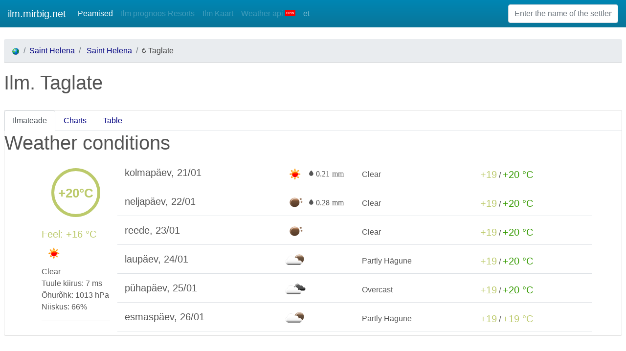

--- FILE ---
content_type: text/html; charset=UTF-8
request_url: https://ilm.mirbig.net/et/SH/all/3370695_Taglate
body_size: 8932
content:
<!DOCTYPE html>
<html lang="et" dir="ltr">

<head>
    <link rel="preload" href="https://code.jquery.com/jquery-3.4.1.min.js" as="script">
    <link rel="preload" href="https://cdnjs.cloudflare.com/ajax/libs/popper.js/1.12.9/umd/popper.min.js" as="script">
    <link rel="preload" href="https://stackpath.bootstrapcdn.com/bootstrap/4.3.1/js/bootstrap.min.js" as="script">
        <link rel="preload" href="/d2/js/layout.js" as="script">
    <link rel="preload" href="/d2/js/search.js" as="script">
    <link rel="preload" href="/d2/js/w.js" as="script">

    <link rel="preload" href="https://stackpath.bootstrapcdn.com/bootstrap/4.3.1/css/bootstrap.min.css" as="style">
    <link rel="preload" href="/d2/css/inline.css" as="style">
    <link rel="preload" href="/d2/css/weather-icons-wind.css" as="style">
    <link rel="preload" href="/d2/css/weather-icons.css" as="style">

    
<!-- реклама adsense -->
<script async src="https://pagead2.googlesyndication.com/pagead/js/adsbygoogle.js"></script>
<script>
     (adsbygoogle = window.adsbygoogle || []).push({
          google_ad_client: "ca-pub-9604672713565543",
          enable_page_level_ads: true
     });
</script>

    <!-- <base href="http://i.goodsdir.com/" target="_blank"> -->
    <meta charset="utf-8">
    <meta http-equiv="X-UA-Compatible" content="IE=edge">
    <meta name="viewport" content="width=device-width, initial-scale=1.0">

    <link rel="manifest" href="/d2/js/manifest.json">
    
    <link rel="stylesheet" href="https://stackpath.bootstrapcdn.com/bootstrap/4.3.1/css/bootstrap.min.css" integrity="sha384-ggOyR0iXCbMQv3Xipma34MD+dH/1fQ784/j6cY/iJTQUOhcWr7x9JvoRxT2MZw1T" crossorigin="anonymous">
    <link rel="stylesheet" type="text/css" href="/d2/css/inline.css">
    <link rel="stylesheet" href="/d2/css/weather-icons-wind.css">
    <link rel="stylesheet" href="/d2/css/weather-icons.css">
    
    
    <!-- required: a default theme -->
    <style type="text/css">
        /*@import "/design/css/_combine.css";*/
    </style>

    <!--    <link id="themeStyles" rel="stylesheet" href="/js/dijit/themes/tundra/tundra.css"/>-->
    <!--    <link rel="stylesheet" href="/js/dojo/resources/dojo.css"/>-->

    <!-- <title>Weather PWA</title> -->
    <title>Ilm. Taglate. Saint Helena, Saint Helena Täpne Ilmateade</title><meta name="description" content="Ilm. Taglate. Saint Helena, Saint Helena Täpne Ilmateade. Alates täna, homme nädal. Täpne ilmateade mirbig.net. Beslatnye informaatorite oma linna" >
<meta name="keywords" content="Ilmateade Taglate Saint Helena. Saint Helena" ><link href="https://ilm.mirbig.net/et/SH/all/3370695_Taglate" rel="canonical" >
<link href="/design/css/print.css" media="print" rel="stylesheet" type="text/css" >
<link href="/d2/css/ltr.css" media="screen" rel="stylesheet" type="text/css" >    <meta name="theme-color" content="#0086b3">
    <!-- Add to home screen for Safari on iOS -->
    <meta name="apple-mobile-web-app-capable" content="yes">
    <meta name="apple-mobile-web-app-status-bar-style" content="black">
    <meta name="apple-mobile-web-app-title" content="Weather PWA">

    <link rel="apple-touch-icon" href="/d2/images/icons/icon-152x152.png">
    <meta name="msapplication-TileImage" content="/d2/images/icons/icon-144x144.png">
    <meta name="msapplication-TileColor" content="#0086b3">

    <!-- Global site tag (gtag.js) - Google Analytics -->
    <script async src="https://www.googletagmanager.com/gtag/js?id=UA-1088910-13"></script>
    <script>
        window.dataLayer = window.dataLayer || [];
        function gtag(){dataLayer.push(arguments);}
        gtag('js', new Date());

        gtag('config', 'UA-1088910-13');
    </script>
</head>

<body dir="ltr">
    <nav class="navbar navbar-expand-md navbar-dark bg-navbar mb-3" role="navigation">
        <!-- <div id="head">
            <a class="logo" href="/"> <span>ilm.mirbig.net</span> <i>Ilmateade</i></a>
            <a id="logo" href="/" style="background:url(/design/l/ilm.mirbig.net.gif)" ></a>
        </div> -->
        <a class="navbar-brand" href="/et/">ilm.mirbig.net</a>
        <button class="navbar-toggler" type="button" data-toggle="collapse" data-target="#navbarCollapse" aria-controls="navbarCollapse" aria-expanded="false" aria-label="Toggle navigation">
            <span class="navbar-toggler-icon"></span>
        </button>
        <div class="collapse navbar-collapse" id="navbarCollapse">
            <ul class="navbar-nav mr-auto">
                <li class="nav-item active"><a class="nav-link" href="/et/">Peamised</a></li>
                <li class="nav-item"><a class="nav-link disabled" href="/et/health-resort">Ilm prognoos Resorts</a></li>
                <li class="nav-item"><a class="nav-link disabled" href="/et/map">Ilm Kaart</a></li>
                                <li class="nav-item omega"><a class="nav-link disabled" href="/et/api">Weather api <sup class="sticker-new">new</sup></a></li>
                <li class="nav-item omega"><a id="chLang" class="nav-link" href="javascript:void(0);" data-scroll-to="#searchResult">et </a></li>
            </ul>
            <form class=" mt-2 mt-md-0">
                <input class="form-control mr-sm-2" type="text" id="txt_search" name="txt_search" placeholder="Enter the name of the settlement"
                    aria-label="Enter the name of the settlement" data-scroll-to="#txt_search">
                <!-- <button class="btn btn-outline-success my-2 my-sm-0" type="submit">Search</button> -->
            </form>
        </div>
        <div id="qTopMenu"></div>
    </nav>
    <main class="container-fluid p-sm-2 p-xs-1">
        <!-- <div class="d-flex align-items-center" id="searchSpinner">
            <strong>Loading...</strong>
            <div class="spinner-grow ml-auto" role="status" aria-hidden="true"></div>
        </div> -->
        <div class="spinner-grow text-primary " role="status" id="searchSpinner">
                <span class="sr-only">Loading...</span>
        </div>
        <div id="searchResult"></div>


        <nav aria-label="breadcrumb">
    <ol class="breadcrumb">
        <li class="first breadcrumb-item"><a href="/et/"><img src="https://i.goodsdir.com/w/design/i/pixel.gif" class="master-icons earth" alt="Earth" /></a></li>
                    <li class="breadcrumb-item"><a href="/et/SH/">Saint Helena</a></li>                    <li class="breadcrumb-item"><a href="/et/SH/1/">
                            Saint Helena                        </a></li>

                            <li class="breadcrumb-item" id="BrCrName" onclick="window.location.reload(true);"><i class="wi wi-refresh"></i> Taglate</li>
                    </ol>
</nav>    <h1 class="pL9" id="H1">
        Ilm. Taglate</h1>
<br clear="all"/>

    <div dojoType="dijit.Tooltip" style="display: none" position="below" connectId="H1">
        <div class="BugEditH1_tooltip">
            <h4> Tõlge kirjaviga millega </h4> Kui näed kirjaviga ja teavad, kuidas paikkonna nimi on kirjutatud õigesti saate määrata kirjavea ise. Kliki paikkonnas nime muuta. Et salvestada tulemused vajutage Enter.<strong><br />
                Language: Eesti</strong>
        </div>
    </div>
    <style type="text/css">
    </style>

<link rel="stylesheet" type="text/css" href="/d2/css/inline.css">


<div class="card">
    <nav>
        <div class="nav nav-tabs" id="nav-tab" role="tablist">
            <a class="nav-item nav-link active" id="nav-shortW-tab" data-toggle="tab" href="#nav-shortW" role="tab" aria-controls="nav-shortW" aria-selected="true">Ilmateade</a>
            <a class="nav-item nav-link" id="nav-chartW-tab" data-toggle="tab" href="#nav-chartW" role="tab" aria-controls="nav-chartW" aria-selected="false">Charts</a>
            <a class="nav-item nav-link" id="nav-fullW-tab" data-toggle="tab" href="#nav-fullW" role="tab" aria-controls="nav-fullW" aria-selected="false">Table</a>
        </div>
    </nav>
    <div class="tab-content" id="nav-tabContent">
        <div class="tab-pane fade" id="nav-fullW" role="tabpanel" aria-labelledby="nav-fullW-tab">
            <div class="grid-container card forecast">
                <div class="flexhead pl-2" id="titlesFullW">
                    <div>Date</div>
                    <div><span class="wi wi-time-3"></span><span class="text">Local time</span></div>
                    <div><span class="wi wi-thermometer"></span><span class="text">Temperatuur , °C<span class="wi wi-celsius"></span> </div>
                    <div><span class="wi wi-thermometer-exterior"></span><span class="text">Feel, °C </span>
                                            </div>
                    <div class="conditions"><span class="wi wi-cloudy conditions"></span><span class="text">Weather conditions</span></div>
                    <div><span class="wi wi-cloud-refresh"></span><span class="text">Clouds, %</span></div>
                    <div><span class="wi wi-raindrops"></span><span class="text">Precipitation, mm</span></div>
                    <div><span class="wi wi-barometer"></span> <span class="text">Õhurõhk, hPa</span></div>
                    <div><span class="wi wi-wind-direction"></span><span class="text">Tuule kiirus,  ms</span></div>
                    <!--<div class="">, </div>-->
                    <div><span class="wi wi-wind-direction"></span> <span class="text">Tuule suund</span></div>
                    <div><span class="wi wi-humidity"></span><span class="text">Niiskus</span></div>
                    <div><span class="wi wi-sunrise"></span><span class="text">Sun</span></div>
                    <div><span class="wi wi-moon-0"></span><span class="text">Moon</span></div>
                    <div class="conditions"><span class="wi wi-lunar-eclipse"></span> <span class="text">Lunar phase</span></div>
                </div>
                                        <div class="flexcol">
                            <div class="day">K, 21/01</div>
                            <div class="subcol"><i>6<sup>:00</sup></i><i>9<sup>:00</sup></i><i>12<sup>:00</sup></i><i>15<sup>:00</sup></i><i>18<sup>:00</sup></i><i>21<sup>:00</sup></i></div>
                            <div class="subcol temp"><i t-c="19">+19</i><i t-c="19">+19</i><i t-c="19">+19</i><i t-c="20">+20</i><i t-c="19">+19</i><i t-c="19">+19</i></div>
                            <div class="subcol temp"><i t-c="15">+15</i><i t-c="15">+15</i><i t-c="15">+15</i><i t-c="16">+16</i><i t-c="16">+16</i><i t-c="16">+16</i></div>
                            <div class="subcol conditions"><i><img title="Clouds" src="https://i.goodsdir.com/w/design/i/om/04n.png"></i><i><img title="Vihm" src="https://i.goodsdir.com/w/design/i/om/10d.png"></i><i><img title="Clouds" src="https://i.goodsdir.com/w/design/i/om/04d.png"></i><i><img title="Clear" src="https://i.goodsdir.com/w/design/i/om/01d.png"></i><i><img title="Clear" src="https://i.goodsdir.com/w/design/i/om/01d.png"></i><i><img title="Clear" src="https://i.goodsdir.com/w/design/i/om/01n.png"></i></div>
                            <div class="subcol"><i>100</i><i>88</i><i>55</i><i>0</i><i>0</i><i>0</i></div>
                            <div class="subcol"><i></i><i>0.21</i><i></i><i></i><i></i><i></i></div>
                            <div class="subcol pressure"><i>1013</i><i>1014</i><i>1014</i><i>1013</i><i>1012</i><i>1014</i></div>
                            <div class="subcol wind"><i>8</i><i>8</i><i>8</i><i>7</i><i>6</i><i>7</i></div>
                            <!--<div class="subcol"> </div>-->
                            <div class="subcol winddir"><b class="wi wi-wind wi-from-ese" title="ese"></b><b class="wi wi-wind wi-from-ese" title="ese"></b><b class="wi wi-wind wi-from-ese" title="ese"></b><b class="wi wi-wind wi-from-ese" title="ese"></b><b class="wi wi-wind wi-from-ese" title="ese"></b><b class="wi wi-wind wi-from-ese" title="ese"></b></div>
                            <div class="subcol"><i>69</i><i>69</i><i>67</i><i>66</i><i>67</i><i>70</i></div>
                            <div class="subcol planets">
                                                                <span class="wi wi-sunrise" title="Päikesetõus">6:09</span>
                                <span class="wi wi-sunset" title="Loojang">18:58</span>
                            </div>
                            <div class="subcol planets">                                <span class="wi wi-moonrise" title="Moonrise">08:19</span>
                                <span class="wi wi-moonset" title="Moonset">21:05</span>
                            </div>
                            <div class="subcol planets">
                                <img src="https://i.goodsdir.com/w/design/i/m/moon2.gif" alt="Waxing Crescent" title="Waxing Crescent" height="48px" width="48px" />
                            </div>
                        </div>
                                                <div class="flexcol">
                            <div class="day">N, 22/01</div>
                            <div class="subcol"><i>0<sup>:00</sup></i><i>3<sup>:00</sup></i><i>6<sup>:00</sup></i><i>9<sup>:00</sup></i><i>12<sup>:00</sup></i><i>15<sup>:00</sup></i><i>18<sup>:00</sup></i><i>21<sup>:00</sup></i></div>
                            <div class="subcol temp"><i t-c="19">+19</i><i t-c="19">+19</i><i t-c="20">+20</i><i t-c="20">+20</i><i t-c="20">+20</i><i t-c="20">+20</i><i t-c="20">+20</i><i t-c="20">+20</i></div>
                            <div class="subcol temp"><i t-c="16">+16</i><i t-c="16">+16</i><i t-c="17">+17</i><i t-c="17">+17</i><i t-c="16">+16</i><i t-c="17">+17</i><i t-c="18">+18</i><i t-c="17">+17</i></div>
                            <div class="subcol conditions"><i><img title="Clear" src="https://i.goodsdir.com/w/design/i/om/01n.png"></i><i><img title="Vihm" src="https://i.goodsdir.com/w/design/i/om/10n.png"></i><i><img title="Vihm" src="https://i.goodsdir.com/w/design/i/om/10n.png"></i><i><img title="Clouds" src="https://i.goodsdir.com/w/design/i/om/04d.png"></i><i><img title="Clouds" src="https://i.goodsdir.com/w/design/i/om/04d.png"></i><i><img title="Clear" src="https://i.goodsdir.com/w/design/i/om/01d.png"></i><i><img title="Clear" src="https://i.goodsdir.com/w/design/i/om/01d.png"></i><i><img title="Clear" src="https://i.goodsdir.com/w/design/i/om/01n.png"></i></div>
                            <div class="subcol"><i>1</i><i>14</i><i>52</i><i>85</i><i>87</i><i>9</i><i>4</i><i>0</i></div>
                            <div class="subcol"><i></i><i>0.11</i><i>0.17</i><i></i><i></i><i></i><i></i><i></i></div>
                            <div class="subcol pressure"><i>1015</i><i>1013</i><i>1013</i><i>1015</i><i>1015</i><i>1014</i><i>1013</i><i>1015</i></div>
                            <div class="subcol wind"><i>7</i><i>6</i><i>6</i><i>6</i><i>7</i><i>6</i><i>5</i><i>5</i></div>
                            <!--<div class="subcol"> </div>-->
                            <div class="subcol winddir"><b class="wi wi-wind wi-from-ese" title="ese"></b><b class="wi wi-wind wi-from-ese" title="ese"></b><b class="wi wi-wind wi-from-ese" title="ese"></b><b class="wi wi-wind wi-from-e" title="e"></b><b class="wi wi-wind wi-from-e" title="e"></b><b class="wi wi-wind wi-from-e" title="e"></b><b class="wi wi-wind wi-from-ese" title="ese"></b><b class="wi wi-wind wi-from-ese" title="ese"></b></div>
                            <div class="subcol"><i>72</i><i>76</i><i>71</i><i>71</i><i>70</i><i>72</i><i>71</i><i>72</i></div>
                            <div class="subcol planets">
                                                                <span class="wi wi-sunrise" title="Päikesetõus">6:09</span>
                                <span class="wi wi-sunset" title="Loojang">18:58</span>
                            </div>
                            <div class="subcol planets">                                <span class="wi wi-moonrise" title="Moonrise">09:12</span>
                                <span class="wi wi-moonset" title="Moonset">21:42</span>
                            </div>
                            <div class="subcol planets">
                                <img src="https://i.goodsdir.com/w/design/i/m/moon3.gif" alt="Waxing Crescent" title="Waxing Crescent" height="48px" width="48px" />
                            </div>
                        </div>
                                                <div class="flexcol">
                            <div class="day">R, 23/01</div>
                            <div class="subcol"><i>0<sup>:00</sup></i><i>3<sup>:00</sup></i><i>6<sup>:00</sup></i><i>9<sup>:00</sup></i><i>12<sup>:00</sup></i><i>15<sup>:00</sup></i><i>18<sup>:00</sup></i><i>21<sup>:00</sup></i></div>
                            <div class="subcol temp"><i t-c="19">+19</i><i t-c="19">+19</i><i t-c="19">+19</i><i t-c="19">+19</i><i t-c="19">+19</i><i t-c="20">+20</i><i t-c="20">+20</i><i t-c="20">+20</i></div>
                            <div class="subcol temp"><i t-c="17">+17</i><i t-c="17">+17</i><i t-c="16">+16</i><i t-c="16">+16</i><i t-c="16">+16</i><i t-c="17">+17</i><i t-c="17">+17</i><i t-c="17">+17</i></div>
                            <div class="subcol conditions"><i><img title="Clear" src="https://i.goodsdir.com/w/design/i/om/01n.png"></i><i><img title="Clear" src="https://i.goodsdir.com/w/design/i/om/01n.png"></i><i><img title="Clear" src="https://i.goodsdir.com/w/design/i/om/01n.png"></i><i><img title="Clear" src="https://i.goodsdir.com/w/design/i/om/01d.png"></i><i><img title="Clouds" src="https://i.goodsdir.com/w/design/i/om/02d.png"></i><i><img title="Clouds" src="https://i.goodsdir.com/w/design/i/om/03d.png"></i><i><img title="Clouds" src="https://i.goodsdir.com/w/design/i/om/02d.png"></i><i><img title="Clear" src="https://i.goodsdir.com/w/design/i/om/01n.png"></i></div>
                            <div class="subcol"><i>0</i><i>7</i><i>9</i><i>7</i><i>19</i><i>36</i><i>22</i><i>5</i></div>
                            <div class="subcol"><i></i><i></i><i></i><i></i><i></i><i></i><i></i><i></i></div>
                            <div class="subcol pressure"><i>1016</i><i>1014</i><i>1015</i><i>1016</i><i>1016</i><i>1014</i><i>1014</i><i>1016</i></div>
                            <div class="subcol wind"><i>6</i><i>5</i><i>6</i><i>6</i><i>7</i><i>6</i><i>6</i><i>6</i></div>
                            <!--<div class="subcol"> </div>-->
                            <div class="subcol winddir"><b class="wi wi-wind wi-from-ese" title="ese"></b><b class="wi wi-wind wi-from-ese" title="ese"></b><b class="wi wi-wind wi-from-ese" title="ese"></b><b class="wi wi-wind wi-from-ese" title="ese"></b><b class="wi wi-wind wi-from-e" title="e"></b><b class="wi wi-wind wi-from-ese" title="ese"></b><b class="wi wi-wind wi-from-ese" title="ese"></b><b class="wi wi-wind wi-from-ese" title="ese"></b></div>
                            <div class="subcol"><i>73</i><i>74</i><i>75</i><i>75</i><i>73</i><i>73</i><i>73</i><i>73</i></div>
                            <div class="subcol planets">
                                                                <span class="wi wi-sunrise" title="Päikesetõus">6:10</span>
                                <span class="wi wi-sunset" title="Loojang">18:58</span>
                            </div>
                            <div class="subcol planets">                                <span class="wi wi-moonrise" title="Moonrise">10:04</span>
                                <span class="wi wi-moonset" title="Moonset">22:19</span>
                            </div>
                            <div class="subcol planets">
                                <img src="https://i.goodsdir.com/w/design/i/m/moon4.gif" alt="Waxing Crescent" title="Waxing Crescent" height="48px" width="48px" />
                            </div>
                        </div>
                                                <div class="flexcol">
                            <div class="day">L, 24/01</div>
                            <div class="subcol"><i>0<sup>:00</sup></i><i>3<sup>:00</sup></i><i>6<sup>:00</sup></i><i>9<sup>:00</sup></i><i>12<sup>:00</sup></i><i>15<sup>:00</sup></i><i>18<sup>:00</sup></i><i>21<sup>:00</sup></i></div>
                            <div class="subcol temp"><i t-c="19">+19</i><i t-c="19">+19</i><i t-c="19">+19</i><i t-c="19">+19</i><i t-c="19">+19</i><i t-c="19">+19</i><i t-c="19">+19</i><i t-c="20">+20</i></div>
                            <div class="subcol temp"><i t-c="17">+17</i><i t-c="17">+17</i><i t-c="17">+17</i><i t-c="17">+17</i><i t-c="17">+17</i><i t-c="17">+17</i><i t-c="17">+17</i><i t-c="17">+17</i></div>
                            <div class="subcol conditions"><i><img title="Clear" src="https://i.goodsdir.com/w/design/i/om/01n.png"></i><i><img title="Clouds" src="https://i.goodsdir.com/w/design/i/om/02n.png"></i><i><img title="Clouds" src="https://i.goodsdir.com/w/design/i/om/03n.png"></i><i><img title="Clouds" src="https://i.goodsdir.com/w/design/i/om/03d.png"></i><i><img title="Clouds" src="https://i.goodsdir.com/w/design/i/om/04d.png"></i><i><img title="Clouds" src="https://i.goodsdir.com/w/design/i/om/03d.png"></i><i><img title="Clouds" src="https://i.goodsdir.com/w/design/i/om/02d.png"></i><i><img title="Clouds" src="https://i.goodsdir.com/w/design/i/om/02n.png"></i></div>
                            <div class="subcol"><i>5</i><i>23</i><i>50</i><i>39</i><i>54</i><i>27</i><i>21</i><i>12</i></div>
                            <div class="subcol"><i></i><i></i><i></i><i></i><i></i><i></i><i></i><i></i></div>
                            <div class="subcol pressure"><i>1017</i><i>1015</i><i>1016</i><i>1017</i><i>1017</i><i>1016</i><i>1016</i><i>1017</i></div>
                            <div class="subcol wind"><i>5</i><i>5</i><i>5</i><i>6</i><i>6</i><i>6</i><i>6</i><i>6</i></div>
                            <!--<div class="subcol"> </div>-->
                            <div class="subcol winddir"><b class="wi wi-wind wi-from-ese" title="ese"></b><b class="wi wi-wind wi-from-ese" title="ese"></b><b class="wi wi-wind wi-from-se" title="se"></b><b class="wi wi-wind wi-from-se" title="se"></b><b class="wi wi-wind wi-from-se" title="se"></b><b class="wi wi-wind wi-from-se" title="se"></b><b class="wi wi-wind wi-from-se" title="se"></b><b class="wi wi-wind wi-from-se" title="se"></b></div>
                            <div class="subcol"><i>73</i><i>74</i><i>75</i><i>75</i><i>75</i><i>75</i><i>75</i><i>74</i></div>
                            <div class="subcol planets">
                                                                <span class="wi wi-sunrise" title="Päikesetõus">6:10</span>
                                <span class="wi wi-sunset" title="Loojang">18:58</span>
                            </div>
                            <div class="subcol planets">                                <span class="wi wi-moonrise" title="Moonrise">10:57</span>
                                <span class="wi wi-moonset" title="Moonset">22:58</span>
                            </div>
                            <div class="subcol planets">
                                <img src="https://i.goodsdir.com/w/design/i/m/moon5.gif" alt="First Quarter" title="First Quarter" height="48px" width="48px" />
                            </div>
                        </div>
                                                <div class="flexcol">
                            <div class="day">P, 25/01</div>
                            <div class="subcol"><i>0<sup>:00</sup></i><i>3<sup>:00</sup></i><i>6<sup>:00</sup></i><i>9<sup>:00</sup></i><i>12<sup>:00</sup></i><i>15<sup>:00</sup></i><i>18<sup>:00</sup></i><i>21<sup>:00</sup></i></div>
                            <div class="subcol temp"><i t-c="20">+20</i><i t-c="19">+19</i><i t-c="19">+19</i><i t-c="19">+19</i><i t-c="20">+20</i><i t-c="20">+20</i><i t-c="20">+20</i><i t-c="20">+20</i></div>
                            <div class="subcol temp"><i t-c="17">+17</i><i t-c="16">+16</i><i t-c="16">+16</i><i t-c="16">+16</i><i t-c="17">+17</i><i t-c="17">+17</i><i t-c="17">+17</i><i t-c="17">+17</i></div>
                            <div class="subcol conditions"><i><img title="Clouds" src="https://i.goodsdir.com/w/design/i/om/03n.png"></i><i><img title="Clouds" src="https://i.goodsdir.com/w/design/i/om/04n.png"></i><i><img title="Clouds" src="https://i.goodsdir.com/w/design/i/om/04n.png"></i><i><img title="Clouds" src="https://i.goodsdir.com/w/design/i/om/04d.png"></i><i><img title="Clouds" src="https://i.goodsdir.com/w/design/i/om/04d.png"></i><i><img title="Clouds" src="https://i.goodsdir.com/w/design/i/om/04d.png"></i><i><img title="Clouds" src="https://i.goodsdir.com/w/design/i/om/03d.png"></i><i><img title="Clouds" src="https://i.goodsdir.com/w/design/i/om/02n.png"></i></div>
                            <div class="subcol"><i>31</i><i>98</i><i>98</i><i>100</i><i>94</i><i>63</i><i>48</i><i>14</i></div>
                            <div class="subcol"><i></i><i></i><i></i><i></i><i></i><i></i><i></i><i></i></div>
                            <div class="subcol pressure"><i>1017</i><i>1015</i><i>1016</i><i>1018</i><i>1017</i><i>1015</i><i>1015</i><i>1017</i></div>
                            <div class="subcol wind"><i>6</i><i>6</i><i>6</i><i>7</i><i>6</i><i>6</i><i>7</i><i>6</i></div>
                            <!--<div class="subcol"> </div>-->
                            <div class="subcol winddir"><b class="wi wi-wind wi-from-ese" title="ese"></b><b class="wi wi-wind wi-from-se" title="se"></b><b class="wi wi-wind wi-from-ese" title="ese"></b><b class="wi wi-wind wi-from-ese" title="ese"></b><b class="wi wi-wind wi-from-ese" title="ese"></b><b class="wi wi-wind wi-from-se" title="se"></b><b class="wi wi-wind wi-from-se" title="se"></b><b class="wi wi-wind wi-from-se" title="se"></b></div>
                            <div class="subcol"><i>70</i><i>72</i><i>76</i><i>76</i><i>73</i><i>74</i><i>74</i><i>74</i></div>
                            <div class="subcol planets">
                                                                <span class="wi wi-sunrise" title="Päikesetõus">6:11</span>
                                <span class="wi wi-sunset" title="Loojang">18:58</span>
                            </div>
                            <div class="subcol planets">                                <span class="wi wi-moonrise" title="Moonrise">11:53</span>
                                <span class="wi wi-moonset" title="Moonset">23:40</span>
                            </div>
                            <div class="subcol planets">
                                <img src="https://i.goodsdir.com/w/design/i/m/moon6.gif" alt="First Quarter" title="First Quarter" height="48px" width="48px" />
                            </div>
                        </div>
                                                <div class="flexcol">
                            <div class="day">E, 26/01</div>
                            <div class="subcol"><i>0<sup>:00</sup></i><i>3<sup>:00</sup></i></div>
                            <div class="subcol temp"><i t-c="19">+19</i><i t-c="19">+19</i></div>
                            <div class="subcol temp"><i t-c="16">+16</i><i t-c="17">+17</i></div>
                            <div class="subcol conditions"><i><img title="Clouds" src="https://i.goodsdir.com/w/design/i/om/02n.png"></i><i><img title="Clouds" src="https://i.goodsdir.com/w/design/i/om/03n.png"></i></div>
                            <div class="subcol"><i>17</i><i>33</i></div>
                            <div class="subcol"><i></i><i></i></div>
                            <div class="subcol pressure"><i>1017</i><i>1015</i></div>
                            <div class="subcol wind"><i>7</i><i>6</i></div>
                            <!--<div class="subcol"> </div>-->
                            <div class="subcol winddir"><b class="wi wi-wind wi-from-ese" title="ese"></b><b class="wi wi-wind wi-from-ese" title="ese"></b></div>
                            <div class="subcol"><i>76</i><i>74</i></div>
                            <div class="subcol planets">
                                                                <span class="wi wi-sunrise" title="Päikesetõus">6:11</span>
                                <span class="wi wi-sunset" title="Loojang">18:58</span>
                            </div>
                            <div class="subcol planets">                                <span class="wi wi-moonrise" title="Moonrise">12:51</span>
                                <span class="wi wi-moonset" title="Moonset">00:00</span>
                            </div>
                            <div class="subcol planets">
                                <img src="https://i.goodsdir.com/w/design/i/m/moon7.gif" alt="First Quarter" title="First Quarter" height="48px" width="48px" />
                            </div>
                        </div>
                                    </div>
        </div>

        <div class="tab-pane fade show active " id="nav-shortW" role="tabpanel" aria-labelledby="nav-shortW-tab">
            
        <h1> Weather conditions </h1>
            <div class="container">
                <div class="row">
                    <div class="col-md-auto">
                        
                        <span id="currentT" t-c="19.543190740741">+20°C</span><br>

                        <span t-c='15.716851851852'>Feel: +16 °C</span><br>
                        <img alt='Clear' src='https://i.goodsdir.com/w/design/i/om/01d.png'/> <br>
                        <span>Clear</span><br>
                        <span>Tuule kiirus: 7  ms</span><br>
                        <span>Õhurõhk: 
                            1013 hPa                         </span><br>
                        <span>Niiskus: 66%</span><br>
                        
                         
                        <hr>
                    </div>
                    <div class="col">
                                            <div class="row align-items-center my-2 border-bottom">
                            <h5 class="day col-xs-12 col-sm-4 ">kolmapäev, 21/01</h5>
                            <div class="col-xs-4 col-sm-2 ">
                                                                <img src="https://i.goodsdir.com/w/design/i/om/01d.png" 
                                title="Clear" />
                                <span class="wi wi-raindrop"> 0.21 mm</span>                                                            </div>
                            <div class="col-xs-4 col-sm-3 ">Clear</div>
                            <div class="col-xs-4 col-sm-3 text-nowrap">
                                <span t-c="19">+19</span> / <span t-c="20">+20 °C
                            </div>
                        </div>
                                            <div class="row align-items-center my-2 border-bottom">
                            <h5 class="day col-xs-12 col-sm-4 ">neljapäev, 22/01</h5>
                            <div class="col-xs-4 col-sm-2 ">
                                                                <img src="https://i.goodsdir.com/w/design/i/om/01n.png" 
                                title="Clear" />
                                <span class="wi wi-raindrop"> 0.28 mm</span>                                                            </div>
                            <div class="col-xs-4 col-sm-3 ">Clear</div>
                            <div class="col-xs-4 col-sm-3 text-nowrap">
                                <span t-c="19">+19</span> / <span t-c="20">+20 °C
                            </div>
                        </div>
                                            <div class="row align-items-center my-2 border-bottom">
                            <h5 class="day col-xs-12 col-sm-4 ">reede, 23/01</h5>
                            <div class="col-xs-4 col-sm-2 ">
                                                                <img src="https://i.goodsdir.com/w/design/i/om/01n.png" 
                                title="Clear" />
                                                                                            </div>
                            <div class="col-xs-4 col-sm-3 ">Clear</div>
                            <div class="col-xs-4 col-sm-3 text-nowrap">
                                <span t-c="19">+19</span> / <span t-c="20">+20 °C
                            </div>
                        </div>
                                            <div class="row align-items-center my-2 border-bottom">
                            <h5 class="day col-xs-12 col-sm-4 ">laupäev, 24/01</h5>
                            <div class="col-xs-4 col-sm-2 ">
                                                                <img src="https://i.goodsdir.com/w/design/i/om/02n.png" 
                                title="Clouds" />
                                                                                            </div>
                            <div class="col-xs-4 col-sm-3 ">Partly Hägune</div>
                            <div class="col-xs-4 col-sm-3 text-nowrap">
                                <span t-c="19">+19</span> / <span t-c="20">+20 °C
                            </div>
                        </div>
                                            <div class="row align-items-center my-2 border-bottom">
                            <h5 class="day col-xs-12 col-sm-4 ">pühapäev, 25/01</h5>
                            <div class="col-xs-4 col-sm-2 ">
                                                                <img src="https://i.goodsdir.com/w/design/i/om/04d.png" 
                                title="Clouds" />
                                                                                            </div>
                            <div class="col-xs-4 col-sm-3 ">Overcast</div>
                            <div class="col-xs-4 col-sm-3 text-nowrap">
                                <span t-c="19">+19</span> / <span t-c="20">+20 °C
                            </div>
                        </div>
                                            <div class="row align-items-center my-2 border-bottom">
                            <h5 class="day col-xs-12 col-sm-4 ">esmaspäev, 26/01</h5>
                            <div class="col-xs-4 col-sm-2 ">
                                                                <img src="https://i.goodsdir.com/w/design/i/om/02n.png" 
                                title="Clouds" />
                                                                                            </div>
                            <div class="col-xs-4 col-sm-3 ">Partly Hägune</div>
                            <div class="col-xs-4 col-sm-3 text-nowrap">
                                <span t-c="19">+19</span> / <span t-c="19">+19 °C
                            </div>
                        </div>
                                        </div>
                </div>
            </div>
        </div>
        <div class="tab-pane fade" id="nav-chartW" role="tabpanel" aria-labelledby="nav-chartW-tab" style="padding:0 5%">
            <!-- <script src="https://cdnjs.cloudflare.com/ajax/libs/Chart.js/2.8.0/Chart.min.js"></script> -->
            <script src="https://cdnjs.cloudflare.com/ajax/libs/Chart.js/2.9.3/Chart.min.js"></script>
            <script src="/js/utils.js"></script>
            <style>
                #currentT{
                    text-align: center; 
                    border: 6px solid grey; 
                    width: 100px; 
                    height: 100px;
                    line-height: 90px; 
                    border-radius: 100%; 
                    margin: 20px; 
                    display: inline-block; 
                    vertical-align: top;
                    font-weight:bold;
                    font-size:1.6rem;                    
                }

                canvas {
                    -moz-user-select: none;
                    -webkit-user-select: none;
                    -ms-user-select: none;
                    /* height: 500px; */
                    /* width:500px; */
                    margin: 0;
                    padding: 0;
                    height:50%;
                    min-height:50% 
                }
                #Wcanvas{
                    /* height: 500px; */
                }
            </style>
            <canvas id="Wcanvas" style="height:70vh; width:100vw" dir="ltr"></canvas>

            <script>
                var chartData = {
                    labels: ["K, 21/01 06:00","K, 21/01 09:00","K, 21/01 12:00","K, 21/01 15:00","K, 21/01 18:00","K, 21/01 21:00","N, 22/01 00:00","N, 22/01 03:00","N, 22/01 06:00","N, 22/01 09:00","N, 22/01 12:00","N, 22/01 15:00","N, 22/01 18:00","N, 22/01 21:00","R, 23/01 00:00","R, 23/01 03:00","R, 23/01 06:00","R, 23/01 09:00","R, 23/01 12:00","R, 23/01 15:00","R, 23/01 18:00","R, 23/01 21:00","L, 24/01 00:00","L, 24/01 03:00","L, 24/01 06:00","L, 24/01 09:00","L, 24/01 12:00","L, 24/01 15:00","L, 24/01 18:00","L, 24/01 21:00","P, 25/01 00:00","P, 25/01 03:00","P, 25/01 06:00","P, 25/01 09:00","P, 25/01 12:00","P, 25/01 15:00","P, 25/01 18:00","P, 25/01 21:00","E, 26/01 00:00","E, 26/01 03:00"],
                    // options: {
                    //     maintainAspectRatio: false,
                    // },
                    datasets: [{
                        type: 'line',
                        label: "Temperatuur",
                        yAxisID: 'Temp',
                        borderColor: window.chartColors.red,
                        borderWidth: 2,
                        fill: false,
                        data: [
                            19,19,19,20,19,19,19,19,20,20,20,20,20,20,19,19,19,19,19,20,20,20,19,19,19,19,19,19,19,20,20,19,19,19,20,20,20,20,19,19                        ]
                    },
                                         {
                        type: 'line',
                        label: "Vihm",
                        yAxisID: 'PretR',
                        display: null,
                        backgroundColor: window.chartColors.blue,
                        data: [
                            0,0.21,0,0,0,0,0,0.11,0.17,0,0,0,0,0,0,0,0,0,0,0,0,0,0,0,0,0,0,0,0,0,0,0,0,0,0,0,0,0,0,0                        ],
                        borderColor: 'white',
                        borderWidth: 1
                    },
                                    ]
                };
                
                function monitorMinHeight(){
                        alert('resized');
                        // console.log('resize Chart '+ Chart.parentNode);
                        // console.log(window.Chart);
                        // window.Chart.canvas.parentNode.style.height = '128px';
                        // window.Chart.canvas.parentNode.style.width = '128px';
                };

                window.onload = function() {

                    //   змінюємо шаблон позамовчюванню щоб додоти затемнений фон для ночей
                    Chart.pluginService.register({
                        // This works to coor th backgournd
                        beforeDraw: function (chart, easing) {
                            if (chart.config.options.chartArea && chart.config.options.chartArea.backgroundColorNight) {
                                var ctx = chart.chart.ctx;
                                var chartArea = chart.chartArea; // область графіка

                                chartArea.left;
                                chartArea.right;
                                var Delta2 = chartArea.right - chartArea.left;
                                var meta = chart.getDatasetMeta(0);

                                ctx.save();
                                ctx.fillStyle = chart.config.options.chartArea.backgroundColorNight;
                                // console.log (start,stop);
                                // console.log (chartArea);                                   

                                var start = Delta2*0+chartArea.left; var stop = Delta2*0.0013105413105413+chartArea.left; ctx.fillRect(start, chartArea.top, stop - start, chartArea.bottom - chartArea.top); var start = Delta2*0.11094729344729+chartArea.left; var stop = Delta2*0.20651946818613+chartArea.left; ctx.fillRect(start, chartArea.top, stop - start, chartArea.bottom - chartArea.top); var start = Delta2*0.31607312440646+chartArea.left; var stop = Delta2*0.41172839506173+chartArea.left; ctx.fillRect(start, chartArea.top, stop - start, chartArea.bottom - chartArea.top); var start = Delta2*0.52119420702754+chartArea.left; var stop = Delta2*0.61693494776828+chartArea.left; ctx.fillRect(start, chartArea.top, stop - start, chartArea.bottom - chartArea.top); var start = Delta2*0.72631291547958+chartArea.left; var stop = Delta2*0.82214150047483+chartArea.left; ctx.fillRect(start, chartArea.top, stop - start, chartArea.bottom - chartArea.top); var stop = Delta2*1+chartArea.left; var start = Delta2*0.93142924976258+chartArea.left; ctx.fillRect(start, chartArea.top, stop - start, chartArea.bottom - chartArea.top);                                 function getRadians(degrees) {
                                    return (Math.PI/180)*degrees;
                                }
                                // ctx.fillStyle = 'rgba(200, 140, 60, 0.3)'
                                // ctx.arc(100, 100, 20, 0, getRadians(180));
                                // ctx.fill();

                                ctx.height = 500;
                                // ctx.restore();
                                }
                            }
                        });

                    var ctx = document.getElementById('Wcanvas').getContext('2d');

                    input = {
                        type: 'line',
                        data: chartData,
                        options: {
                            chartArea: {
                                backgroundColorNight: 'rgba(85, 60, 100, 0.2)'
                            },
                            responsive: true,
                            // maintainAspectRatio: false,
                            // aspectRatio: 1,
                            // responsiveAnimationDuration: 200,
                            title: {
                                display: true,
                                text: "Ilmaennustus lähitulevikus Taglate"
                            },
                            tooltips: {
                                // mode: 'nearest', //'index',
                                // intersect: true,
                                position: 'nearest',
                                mode: 'index',
						        intersect: false,
                            },
                            scales: {
                                yAxes: [{
                                    id: 'Temp',
                                    type: 'linear',
                                    position: 'left',                                    
                                    scaleLabel: {
                                        display: true,
                                        labelString: "Temperatuur, °C"
                                    },
                                                                            ticks: {
                                            min: 0,
                                            //   max: 168,
                                            //   stepSize: 24
                                        }
                                                                    }, 
                                                                {
                                    id: 'PretR',
                                    type: 'linear',
                                    position: 'right',
                                    scaleLabel: {
                                        display: true,
                                        labelString: "Vihm, mm"
                                    }
                                }, 
                                ]
                            }
                        }
                    };

                    // Render Chart
                    new Chart(ctx, input);

                    // ctx.height = 500;

                    // var canvas = document.getElementsByTagName('canvas')[0];
                    // canvas.width  = 800;
                    // canvas.height = 600;
                    ctx.canvas.width = innerWidth;
                    ctx.canvas.height = innerHeight;

                    
                };
            </script>

        </div>
    </div>
</div>


<style type="text/css">
table#wf1{
    /* display: none; */
}
table#wf1 td{
    text-align: center;
}
.pressure>i{
    padding: 0 2px;
}
    tc-5 {
        color='#8C4984';
        font-size: 25px;
    }

    tc1 {
        color='#185873';
        font-size: 25px;
    }

    tc7 {
        color='#2C8A9F';
        font-size: 25px;
    }

    tc13 {
        color='#83D1DB';
        font-size: 25px;
    }

    tc20 {
        color='#BCCA6B';
        font-size: 25px;
    }

    tc26 {
        color='#8EA241';
        font-size: 25px;
    }

    tc32 {
        color='#E69230';
        font-size: 25px;
    }

    tc33 {
        color='#BF3741';
        font-size: 25px;
    }

    t25 {
        font-size: 25px;
    }
</style>
    </main>
    <footer>
        <div id="copyright">©2008-2026 MirBig.net, LLC</div>
    </footer>
    <!-- Optional JavaScript -->
    <!-- jQuery first, then Popper.js, then Bootstrap JS -->
    <script src="https://code.jquery.com/jquery-3.4.1.min.js" integrity="sha256-CSXorXvZcTkaix6Yvo6HppcZGetbYMGWSFlBw8HfCJo=" crossorigin="anonymous"></script>
    <script src="https://cdnjs.cloudflare.com/ajax/libs/popper.js/1.12.9/umd/popper.min.js" integrity="sha384-ApNbgh9B+Y1QKtv3Rn7W3mgPxhU9K/ScQsAP7hUibX39j7fakFPskvXusvfa0b4Q" crossorigin="anonymous"></script>
    <script src="https://stackpath.bootstrapcdn.com/bootstrap/4.3.1/js/bootstrap.min.js" integrity="sha384-JjSmVgyd0p3pXB1rRibZUAYoIIy6OrQ6VrjIEaFf/nJGzIxFDsf4x0xIM+B07jRM" crossorigin="anonymous"></script>
    
    <script src="/d2/js/layout.js"></script>
    <script src="/d2/js/search.js"></script>
    <script src="/d2/js/w.js"></script>
    <script type="text/javascript" src="/d2/js/wcity.js"></script></body>
</html>

--- FILE ---
content_type: text/html; charset=utf-8
request_url: https://www.google.com/recaptcha/api2/aframe
body_size: 257
content:
<!DOCTYPE HTML><html><head><meta http-equiv="content-type" content="text/html; charset=UTF-8"></head><body><script nonce="AWwMEdHgIhstRbjsyysLlw">/** Anti-fraud and anti-abuse applications only. See google.com/recaptcha */ try{var clients={'sodar':'https://pagead2.googlesyndication.com/pagead/sodar?'};window.addEventListener("message",function(a){try{if(a.source===window.parent){var b=JSON.parse(a.data);var c=clients[b['id']];if(c){var d=document.createElement('img');d.src=c+b['params']+'&rc='+(localStorage.getItem("rc::a")?sessionStorage.getItem("rc::b"):"");window.document.body.appendChild(d);sessionStorage.setItem("rc::e",parseInt(sessionStorage.getItem("rc::e")||0)+1);localStorage.setItem("rc::h",'1769004545226');}}}catch(b){}});window.parent.postMessage("_grecaptcha_ready", "*");}catch(b){}</script></body></html>

--- FILE ---
content_type: text/css
request_url: https://ilm.mirbig.net/design/css/print.css
body_size: 40
content:
@CHARSET "UTF-8";
#top-table,#menu-top,.breadcrumbs,.w-menu,#anchLinks,.adv,#columnRight,#locationViewIn,#showMapButton,#hideMapButton{display:none!important;}